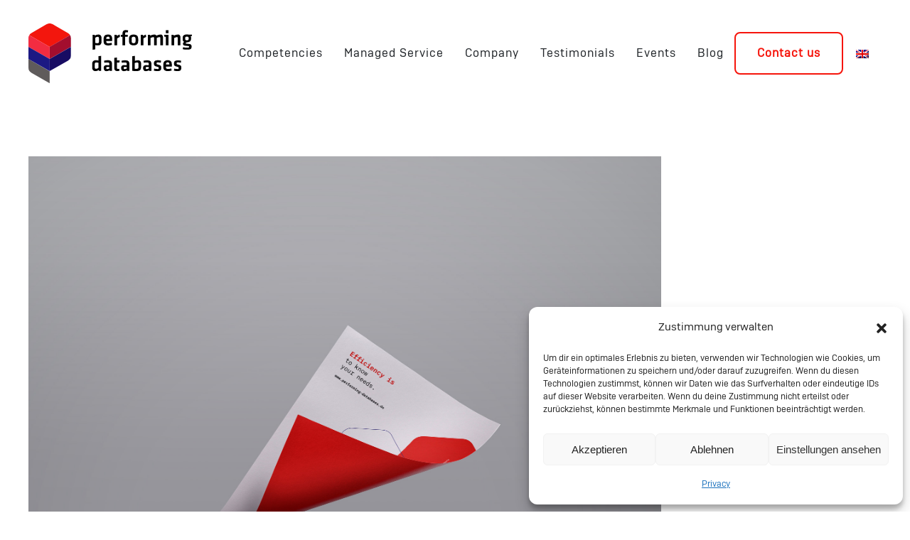

--- FILE ---
content_type: text/html; charset=UTF-8
request_url: https://www.performing-databases.com/en/request-pdb-info-package/
body_size: 12420
content:
<!DOCTYPE html>
<html lang="en-US">
    <head>
        <meta charset="UTF-8">
        <meta name="viewport" content="width=device-width, initial-scale=1">
                <meta name='robots' content='index, follow, max-image-preview:large, max-snippet:-1, max-video-preview:-1' />
<link rel="alternate" hreflang="en" href="https://www.performing-databases.com/en/request-pdb-info-package/" />

	<!-- This site is optimized with the Yoast SEO plugin v26.8 - https://yoast.com/product/yoast-seo-wordpress/ -->
	<title>Request PDB info package - Performing Databases</title>
	<link rel="canonical" href="https://www.performing-databases.com/en/request-pdb-info-package/" />
	<meta property="og:locale" content="en_US" />
	<meta property="og:type" content="article" />
	<meta property="og:title" content="Request PDB info package - Performing Databases" />
	<meta property="og:description" content="[contact-form-7 id=&#8221;1358&#8243; title=&#8221;request PDB info package&#8221;]" />
	<meta property="og:url" content="https://www.performing-databases.com/en/request-pdb-info-package/" />
	<meta property="og:site_name" content="Performing Databases" />
	<meta property="article:publisher" content="https://www.facebook.com/performingdb" />
	<meta property="article:modified_time" content="2018-10-23T21:06:33+00:00" />
	<meta property="og:image" content="https://www.performing-databases.com/wp-content/uploads/2018/10/performing-databases-pdb-infopaket-info-package.jpg" />
	<meta property="og:image:width" content="2000" />
	<meta property="og:image:height" content="1875" />
	<meta property="og:image:type" content="image/jpeg" />
	<meta name="twitter:card" content="summary_large_image" />
	<meta name="twitter:site" content="@performingdb" />
	<script type="application/ld+json" class="yoast-schema-graph">{"@context":"https://schema.org","@graph":[{"@type":"WebPage","@id":"https://www.performing-databases.com/en/request-pdb-info-package/","url":"https://www.performing-databases.com/en/request-pdb-info-package/","name":"Request PDB info package - Performing Databases","isPartOf":{"@id":"https://www.performing-databases.com/#website"},"primaryImageOfPage":{"@id":"https://www.performing-databases.com/en/request-pdb-info-package/#primaryimage"},"image":{"@id":"https://www.performing-databases.com/en/request-pdb-info-package/#primaryimage"},"thumbnailUrl":"https://www.performing-databases.com/wp-content/uploads/2018/10/performing-databases-pdb-infopaket-info-package.jpg","datePublished":"2018-10-23T13:24:24+00:00","dateModified":"2018-10-23T21:06:33+00:00","breadcrumb":{"@id":"https://www.performing-databases.com/en/request-pdb-info-package/#breadcrumb"},"inLanguage":"en-US","potentialAction":[{"@type":"ReadAction","target":["https://www.performing-databases.com/en/request-pdb-info-package/"]}]},{"@type":"ImageObject","inLanguage":"en-US","@id":"https://www.performing-databases.com/en/request-pdb-info-package/#primaryimage","url":"https://www.performing-databases.com/wp-content/uploads/2018/10/performing-databases-pdb-infopaket-info-package.jpg","contentUrl":"https://www.performing-databases.com/wp-content/uploads/2018/10/performing-databases-pdb-infopaket-info-package.jpg","width":2000,"height":1875},{"@type":"BreadcrumbList","@id":"https://www.performing-databases.com/en/request-pdb-info-package/#breadcrumb","itemListElement":[{"@type":"ListItem","position":1,"name":"Startseite","item":"https://www.performing-databases.com/en/"},{"@type":"ListItem","position":2,"name":"Request PDB info package"}]},{"@type":"WebSite","@id":"https://www.performing-databases.com/#website","url":"https://www.performing-databases.com/","name":"Performing Databases","description":"","potentialAction":[{"@type":"SearchAction","target":{"@type":"EntryPoint","urlTemplate":"https://www.performing-databases.com/?s={search_term_string}"},"query-input":{"@type":"PropertyValueSpecification","valueRequired":true,"valueName":"search_term_string"}}],"inLanguage":"en-US"}]}</script>
	<!-- / Yoast SEO plugin. -->


<link rel="alternate" type="application/rss+xml" title="Performing Databases &raquo; Feed" href="https://www.performing-databases.com/en/feed/" />
<link rel="alternate" type="application/rss+xml" title="Performing Databases &raquo; Comments Feed" href="https://www.performing-databases.com/en/comments/feed/" />
<link rel="alternate" type="text/calendar" title="Performing Databases &raquo; iCal Feed" href="https://www.performing-databases.com/en/events/?ical=1" />
<link rel="alternate" title="oEmbed (JSON)" type="application/json+oembed" href="https://www.performing-databases.com/wp-json/oembed/1.0/embed?url=https%3A%2F%2Fwww.performing-databases.com%2Fen%2Frequest-pdb-info-package%2F" />
<link rel="alternate" title="oEmbed (XML)" type="text/xml+oembed" href="https://www.performing-databases.com/wp-json/oembed/1.0/embed?url=https%3A%2F%2Fwww.performing-databases.com%2Fen%2Frequest-pdb-info-package%2F&#038;format=xml" />
<style id='wp-emoji-styles-inline-css'>

	img.wp-smiley, img.emoji {
		display: inline !important;
		border: none !important;
		box-shadow: none !important;
		height: 1em !important;
		width: 1em !important;
		margin: 0 0.07em !important;
		vertical-align: -0.1em !important;
		background: none !important;
		padding: 0 !important;
	}
/*# sourceURL=wp-emoji-styles-inline-css */
</style>
<link rel='stylesheet' id='wp-block-library-css' href='https://www.performing-databases.com/wp-includes/css/dist/block-library/style.min.css?ver=6.9' media='all' />
<style id='wp-block-heading-inline-css'>
h1:where(.wp-block-heading).has-background,h2:where(.wp-block-heading).has-background,h3:where(.wp-block-heading).has-background,h4:where(.wp-block-heading).has-background,h5:where(.wp-block-heading).has-background,h6:where(.wp-block-heading).has-background{padding:1.25em 2.375em}h1.has-text-align-left[style*=writing-mode]:where([style*=vertical-lr]),h1.has-text-align-right[style*=writing-mode]:where([style*=vertical-rl]),h2.has-text-align-left[style*=writing-mode]:where([style*=vertical-lr]),h2.has-text-align-right[style*=writing-mode]:where([style*=vertical-rl]),h3.has-text-align-left[style*=writing-mode]:where([style*=vertical-lr]),h3.has-text-align-right[style*=writing-mode]:where([style*=vertical-rl]),h4.has-text-align-left[style*=writing-mode]:where([style*=vertical-lr]),h4.has-text-align-right[style*=writing-mode]:where([style*=vertical-rl]),h5.has-text-align-left[style*=writing-mode]:where([style*=vertical-lr]),h5.has-text-align-right[style*=writing-mode]:where([style*=vertical-rl]),h6.has-text-align-left[style*=writing-mode]:where([style*=vertical-lr]),h6.has-text-align-right[style*=writing-mode]:where([style*=vertical-rl]){rotate:180deg}
/*# sourceURL=https://www.performing-databases.com/wp-includes/blocks/heading/style.min.css */
</style>
<style id='wp-block-paragraph-inline-css'>
.is-small-text{font-size:.875em}.is-regular-text{font-size:1em}.is-large-text{font-size:2.25em}.is-larger-text{font-size:3em}.has-drop-cap:not(:focus):first-letter{float:left;font-size:8.4em;font-style:normal;font-weight:100;line-height:.68;margin:.05em .1em 0 0;text-transform:uppercase}body.rtl .has-drop-cap:not(:focus):first-letter{float:none;margin-left:.1em}p.has-drop-cap.has-background{overflow:hidden}:root :where(p.has-background){padding:1.25em 2.375em}:where(p.has-text-color:not(.has-link-color)) a{color:inherit}p.has-text-align-left[style*="writing-mode:vertical-lr"],p.has-text-align-right[style*="writing-mode:vertical-rl"]{rotate:180deg}
/*# sourceURL=https://www.performing-databases.com/wp-includes/blocks/paragraph/style.min.css */
</style>
<style id='global-styles-inline-css'>
:root{--wp--preset--aspect-ratio--square: 1;--wp--preset--aspect-ratio--4-3: 4/3;--wp--preset--aspect-ratio--3-4: 3/4;--wp--preset--aspect-ratio--3-2: 3/2;--wp--preset--aspect-ratio--2-3: 2/3;--wp--preset--aspect-ratio--16-9: 16/9;--wp--preset--aspect-ratio--9-16: 9/16;--wp--preset--color--black: #000000;--wp--preset--color--cyan-bluish-gray: #abb8c3;--wp--preset--color--white: #ffffff;--wp--preset--color--pale-pink: #f78da7;--wp--preset--color--vivid-red: #cf2e2e;--wp--preset--color--luminous-vivid-orange: #ff6900;--wp--preset--color--luminous-vivid-amber: #fcb900;--wp--preset--color--light-green-cyan: #7bdcb5;--wp--preset--color--vivid-green-cyan: #00d084;--wp--preset--color--pale-cyan-blue: #8ed1fc;--wp--preset--color--vivid-cyan-blue: #0693e3;--wp--preset--color--vivid-purple: #9b51e0;--wp--preset--gradient--vivid-cyan-blue-to-vivid-purple: linear-gradient(135deg,rgb(6,147,227) 0%,rgb(155,81,224) 100%);--wp--preset--gradient--light-green-cyan-to-vivid-green-cyan: linear-gradient(135deg,rgb(122,220,180) 0%,rgb(0,208,130) 100%);--wp--preset--gradient--luminous-vivid-amber-to-luminous-vivid-orange: linear-gradient(135deg,rgb(252,185,0) 0%,rgb(255,105,0) 100%);--wp--preset--gradient--luminous-vivid-orange-to-vivid-red: linear-gradient(135deg,rgb(255,105,0) 0%,rgb(207,46,46) 100%);--wp--preset--gradient--very-light-gray-to-cyan-bluish-gray: linear-gradient(135deg,rgb(238,238,238) 0%,rgb(169,184,195) 100%);--wp--preset--gradient--cool-to-warm-spectrum: linear-gradient(135deg,rgb(74,234,220) 0%,rgb(151,120,209) 20%,rgb(207,42,186) 40%,rgb(238,44,130) 60%,rgb(251,105,98) 80%,rgb(254,248,76) 100%);--wp--preset--gradient--blush-light-purple: linear-gradient(135deg,rgb(255,206,236) 0%,rgb(152,150,240) 100%);--wp--preset--gradient--blush-bordeaux: linear-gradient(135deg,rgb(254,205,165) 0%,rgb(254,45,45) 50%,rgb(107,0,62) 100%);--wp--preset--gradient--luminous-dusk: linear-gradient(135deg,rgb(255,203,112) 0%,rgb(199,81,192) 50%,rgb(65,88,208) 100%);--wp--preset--gradient--pale-ocean: linear-gradient(135deg,rgb(255,245,203) 0%,rgb(182,227,212) 50%,rgb(51,167,181) 100%);--wp--preset--gradient--electric-grass: linear-gradient(135deg,rgb(202,248,128) 0%,rgb(113,206,126) 100%);--wp--preset--gradient--midnight: linear-gradient(135deg,rgb(2,3,129) 0%,rgb(40,116,252) 100%);--wp--preset--font-size--small: 13px;--wp--preset--font-size--medium: 20px;--wp--preset--font-size--large: 36px;--wp--preset--font-size--x-large: 42px;--wp--preset--spacing--20: 0.44rem;--wp--preset--spacing--30: 0.67rem;--wp--preset--spacing--40: 1rem;--wp--preset--spacing--50: 1.5rem;--wp--preset--spacing--60: 2.25rem;--wp--preset--spacing--70: 3.38rem;--wp--preset--spacing--80: 5.06rem;--wp--preset--shadow--natural: 6px 6px 9px rgba(0, 0, 0, 0.2);--wp--preset--shadow--deep: 12px 12px 50px rgba(0, 0, 0, 0.4);--wp--preset--shadow--sharp: 6px 6px 0px rgba(0, 0, 0, 0.2);--wp--preset--shadow--outlined: 6px 6px 0px -3px rgb(255, 255, 255), 6px 6px rgb(0, 0, 0);--wp--preset--shadow--crisp: 6px 6px 0px rgb(0, 0, 0);}:where(.is-layout-flex){gap: 0.5em;}:where(.is-layout-grid){gap: 0.5em;}body .is-layout-flex{display: flex;}.is-layout-flex{flex-wrap: wrap;align-items: center;}.is-layout-flex > :is(*, div){margin: 0;}body .is-layout-grid{display: grid;}.is-layout-grid > :is(*, div){margin: 0;}:where(.wp-block-columns.is-layout-flex){gap: 2em;}:where(.wp-block-columns.is-layout-grid){gap: 2em;}:where(.wp-block-post-template.is-layout-flex){gap: 1.25em;}:where(.wp-block-post-template.is-layout-grid){gap: 1.25em;}.has-black-color{color: var(--wp--preset--color--black) !important;}.has-cyan-bluish-gray-color{color: var(--wp--preset--color--cyan-bluish-gray) !important;}.has-white-color{color: var(--wp--preset--color--white) !important;}.has-pale-pink-color{color: var(--wp--preset--color--pale-pink) !important;}.has-vivid-red-color{color: var(--wp--preset--color--vivid-red) !important;}.has-luminous-vivid-orange-color{color: var(--wp--preset--color--luminous-vivid-orange) !important;}.has-luminous-vivid-amber-color{color: var(--wp--preset--color--luminous-vivid-amber) !important;}.has-light-green-cyan-color{color: var(--wp--preset--color--light-green-cyan) !important;}.has-vivid-green-cyan-color{color: var(--wp--preset--color--vivid-green-cyan) !important;}.has-pale-cyan-blue-color{color: var(--wp--preset--color--pale-cyan-blue) !important;}.has-vivid-cyan-blue-color{color: var(--wp--preset--color--vivid-cyan-blue) !important;}.has-vivid-purple-color{color: var(--wp--preset--color--vivid-purple) !important;}.has-black-background-color{background-color: var(--wp--preset--color--black) !important;}.has-cyan-bluish-gray-background-color{background-color: var(--wp--preset--color--cyan-bluish-gray) !important;}.has-white-background-color{background-color: var(--wp--preset--color--white) !important;}.has-pale-pink-background-color{background-color: var(--wp--preset--color--pale-pink) !important;}.has-vivid-red-background-color{background-color: var(--wp--preset--color--vivid-red) !important;}.has-luminous-vivid-orange-background-color{background-color: var(--wp--preset--color--luminous-vivid-orange) !important;}.has-luminous-vivid-amber-background-color{background-color: var(--wp--preset--color--luminous-vivid-amber) !important;}.has-light-green-cyan-background-color{background-color: var(--wp--preset--color--light-green-cyan) !important;}.has-vivid-green-cyan-background-color{background-color: var(--wp--preset--color--vivid-green-cyan) !important;}.has-pale-cyan-blue-background-color{background-color: var(--wp--preset--color--pale-cyan-blue) !important;}.has-vivid-cyan-blue-background-color{background-color: var(--wp--preset--color--vivid-cyan-blue) !important;}.has-vivid-purple-background-color{background-color: var(--wp--preset--color--vivid-purple) !important;}.has-black-border-color{border-color: var(--wp--preset--color--black) !important;}.has-cyan-bluish-gray-border-color{border-color: var(--wp--preset--color--cyan-bluish-gray) !important;}.has-white-border-color{border-color: var(--wp--preset--color--white) !important;}.has-pale-pink-border-color{border-color: var(--wp--preset--color--pale-pink) !important;}.has-vivid-red-border-color{border-color: var(--wp--preset--color--vivid-red) !important;}.has-luminous-vivid-orange-border-color{border-color: var(--wp--preset--color--luminous-vivid-orange) !important;}.has-luminous-vivid-amber-border-color{border-color: var(--wp--preset--color--luminous-vivid-amber) !important;}.has-light-green-cyan-border-color{border-color: var(--wp--preset--color--light-green-cyan) !important;}.has-vivid-green-cyan-border-color{border-color: var(--wp--preset--color--vivid-green-cyan) !important;}.has-pale-cyan-blue-border-color{border-color: var(--wp--preset--color--pale-cyan-blue) !important;}.has-vivid-cyan-blue-border-color{border-color: var(--wp--preset--color--vivid-cyan-blue) !important;}.has-vivid-purple-border-color{border-color: var(--wp--preset--color--vivid-purple) !important;}.has-vivid-cyan-blue-to-vivid-purple-gradient-background{background: var(--wp--preset--gradient--vivid-cyan-blue-to-vivid-purple) !important;}.has-light-green-cyan-to-vivid-green-cyan-gradient-background{background: var(--wp--preset--gradient--light-green-cyan-to-vivid-green-cyan) !important;}.has-luminous-vivid-amber-to-luminous-vivid-orange-gradient-background{background: var(--wp--preset--gradient--luminous-vivid-amber-to-luminous-vivid-orange) !important;}.has-luminous-vivid-orange-to-vivid-red-gradient-background{background: var(--wp--preset--gradient--luminous-vivid-orange-to-vivid-red) !important;}.has-very-light-gray-to-cyan-bluish-gray-gradient-background{background: var(--wp--preset--gradient--very-light-gray-to-cyan-bluish-gray) !important;}.has-cool-to-warm-spectrum-gradient-background{background: var(--wp--preset--gradient--cool-to-warm-spectrum) !important;}.has-blush-light-purple-gradient-background{background: var(--wp--preset--gradient--blush-light-purple) !important;}.has-blush-bordeaux-gradient-background{background: var(--wp--preset--gradient--blush-bordeaux) !important;}.has-luminous-dusk-gradient-background{background: var(--wp--preset--gradient--luminous-dusk) !important;}.has-pale-ocean-gradient-background{background: var(--wp--preset--gradient--pale-ocean) !important;}.has-electric-grass-gradient-background{background: var(--wp--preset--gradient--electric-grass) !important;}.has-midnight-gradient-background{background: var(--wp--preset--gradient--midnight) !important;}.has-small-font-size{font-size: var(--wp--preset--font-size--small) !important;}.has-medium-font-size{font-size: var(--wp--preset--font-size--medium) !important;}.has-large-font-size{font-size: var(--wp--preset--font-size--large) !important;}.has-x-large-font-size{font-size: var(--wp--preset--font-size--x-large) !important;}
/*# sourceURL=global-styles-inline-css */
</style>

<style id='classic-theme-styles-inline-css'>
/*! This file is auto-generated */
.wp-block-button__link{color:#fff;background-color:#32373c;border-radius:9999px;box-shadow:none;text-decoration:none;padding:calc(.667em + 2px) calc(1.333em + 2px);font-size:1.125em}.wp-block-file__button{background:#32373c;color:#fff;text-decoration:none}
/*# sourceURL=/wp-includes/css/classic-themes.min.css */
</style>
<link rel='stylesheet' id='wpml-legacy-horizontal-list-0-css' href='//www.performing-databases.com/wp-content/plugins/sitepress-multilingual-cms/templates/language-switchers/legacy-list-horizontal/style.css?ver=1' media='all' />
<link rel='stylesheet' id='cmplz-general-css' href='https://www.performing-databases.com/wp-content/plugins/complianz-gdpr/assets/css/cookieblocker.min.css?ver=1766167138' media='all' />
<link href="https://www.performing-databases.com/wp-content/themes/yootheme-child-pdb2023/css/theme.1.css?ver=1768559342" rel="stylesheet">
<link href="https://www.performing-databases.com/wp-content/themes/yootheme/css/theme.update.css?ver=5.0.9" rel="stylesheet">
<link href="https://www.performing-databases.com/wp-content/themes/yootheme-child-pdb2023/css/custom.css?ver=5.0.9" rel="stylesheet">
<link rel="https://api.w.org/" href="https://www.performing-databases.com/wp-json/" /><link rel="alternate" title="JSON" type="application/json" href="https://www.performing-databases.com/wp-json/wp/v2/pages/1345" /><link rel="EditURI" type="application/rsd+xml" title="RSD" href="https://www.performing-databases.com/xmlrpc.php?rsd" />
<meta name="generator" content="WordPress 6.9" />
<link rel='shortlink' href='https://www.performing-databases.com/en/?p=1345' />
<meta name="generator" content="WPML ver:4.3.6 stt:1,3;" />
<meta name="tec-api-version" content="v1"><meta name="tec-api-origin" content="https://www.performing-databases.com/en/"><link rel="alternate" href="https://www.performing-databases.com/wp-json/tribe/events/v1/" />			<style>.cmplz-hidden {
					display: none !important;
				}</style><link rel="icon" href="/wp-content/uploads/2024/04/favicon-pdb.png" sizes="any">
<link rel="icon" href="/wp-content/uploads/2024/04/favicon.svg" type="image/svg+xml"><script src="https://www.performing-databases.com/wp-content/themes/yootheme/vendor/assets/uikit/dist/js/uikit.min.js?ver=5.0.9"></script>
<script src="https://www.performing-databases.com/wp-content/themes/yootheme/vendor/assets/uikit/dist/js/uikit-icons-horizon.min.js?ver=5.0.9"></script>
<script src="https://www.performing-databases.com/wp-content/themes/yootheme/assets/site/js/theme.js?ver=5.0.9"></script>
<script>window.yootheme ||= {}; yootheme.theme = {"i18n":{"close":{"label":"Close","0":"yootheme"},"totop":{"label":"Back to top","0":"yootheme"},"marker":{"label":"Open","0":"yootheme"},"navbarToggleIcon":{"label":"Open menu","0":"yootheme"},"paginationPrevious":{"label":"Previous page","0":"yootheme"},"paginationNext":{"label":"Next page","0":"yootheme"},"searchIcon":{"toggle":"Open Search","submit":"Submit Search"},"slider":{"next":"Next slide","previous":"Previous slide","slideX":"Slide %s","slideLabel":"%s of %s"},"slideshow":{"next":"Next slide","previous":"Previous slide","slideX":"Slide %s","slideLabel":"%s of %s"},"lightboxPanel":{"next":"Next slide","previous":"Previous slide","slideLabel":"%s of %s","close":"Close"}}};</script>
<link rel="icon" href="/wp-content/uploads/2024/04/favicon-pdb.png" sizes="any">
<link rel="icon" href="/wp-content/uploads/2024/04/favicon.svg" type="image/svg+xml">
		<style id="wp-custom-css">
			.typewriter {
	overflow: hidden;
	border-right: .15em solid white;
	white-space: nowrap;
	margin: 0 auto;
	letter-spacing: .15em;
	animation:
		typing 3.5s steps (40, end),
		blink-caret .75s step-end infinite;
}

@keyframes typing {
	from { width: 0 }
	to { width: 100% }
}

@keyframes blink-caret {
	from, to { border-color: transparent }
	50% { border-color: white; }
}		</style>
		    </head>
    <body data-cmplz=1 class="wp-singular page-template page-template-page-templates page-template-page-complex-header page-template-page-templatespage-complex-header-php page page-id-1345 wp-theme-yootheme wp-child-theme-yootheme-child-pdb2023 tribe-no-js">

        
        <div class="uk-hidden-visually uk-notification uk-notification-top-left uk-width-auto">
            <div class="uk-notification-message">
                <a href="#tm-main" class="uk-link-reset">Skip to main content</a>
            </div>
        </div>

        
        
        <div class="tm-page">

                        


<header class="tm-header-mobile uk-hidden@m">


    
        <div class="uk-navbar-container">

            <div class="uk-container uk-container-expand">
                <nav class="uk-navbar" uk-navbar="{&quot;align&quot;:&quot;left&quot;,&quot;container&quot;:&quot;.tm-header-mobile&quot;,&quot;boundary&quot;:&quot;.tm-header-mobile .uk-navbar-container&quot;}">

                                        <div class="uk-navbar-left ">

                                                    <a href="https://www.performing-databases.com/en/" aria-label="Back to home" class="uk-logo uk-navbar-item">
    <img src="/wp-content/uploads/2023/02/PDB_Logo.svg" width="230" height="85" alt="Performing Databases GmbH"></a>                        
                        
                        
                    </div>
                    
                    
                                        <div class="uk-navbar-right">

                                                                            
                                                    <a uk-toggle href="#tm-dialog-mobile" class="uk-navbar-toggle">

        
        <div uk-navbar-toggle-icon></div>

        
    </a>                        
                    </div>
                    
                </nav>
            </div>

        </div>

    



        <div id="tm-dialog-mobile" uk-offcanvas="container: true; overlay: true" mode="slide" flip>
        <div class="uk-offcanvas-bar uk-flex uk-flex-column">

                        <button class="uk-offcanvas-close uk-close-large" type="button" uk-close uk-toggle="cls: uk-close-large; mode: media; media: @s"></button>
            
                        <div class="uk-margin-auto-bottom">
                
<div class="uk-panel widget widget_nav_menu" id="nav_menu-3">

    
    
<ul class="uk-nav uk-nav-default">
    
	<li class="menu-item menu-item-type-post_type menu-item-object-page"><a href="https://www.performing-databases.com/en/competencies/">Competencies</a></li>
	<li class="menu-item menu-item-type-post_type menu-item-object-page"><a href="https://www.performing-databases.com/en/managed-service/">Managed Service</a></li>
	<li class="menu-item menu-item-type-post_type menu-item-object-page"><a href="https://www.performing-databases.com/en/company/">Company</a></li>
	<li class="menu-item menu-item-type-post_type menu-item-object-page"><a href="https://www.performing-databases.com/en/testimonials/">Testimonials</a></li>
	<li class="menu-item menu-item-type-custom menu-item-object-custom"><a href="/en/events">Events</a></li>
	<li class="menu-item menu-item-type-post_type menu-item-object-page"><a href="https://www.performing-databases.com/en/blog/">Blog</a></li></ul>

</div>
            </div>
            
            
        </div>
    </div>
    
    
    

</header>




<header class="tm-header uk-visible@m">



    
        <div class="uk-navbar-container">

            <div class="uk-container">
                <nav class="uk-navbar" uk-navbar="{&quot;align&quot;:&quot;left&quot;,&quot;container&quot;:&quot;.tm-header&quot;,&quot;boundary&quot;:&quot;.tm-header .uk-navbar-container&quot;}">

                                        <div class="uk-navbar-left ">

                                                    <a href="https://www.performing-databases.com/en/" aria-label="Back to home" class="uk-logo uk-navbar-item">
    <img src="/wp-content/uploads/2023/02/PDB_Logo.svg" width="230" height="85" alt="Performing Databases GmbH"></a>                        
                        
                        
                    </div>
                    
                    
                                        <div class="uk-navbar-right">

                                                    
<ul class="uk-navbar-nav">
    
	<li class="menu-item menu-item-type-post_type menu-item-object-page"><a href="https://www.performing-databases.com/en/competencies/">Competencies</a></li>
	<li class="menu-item menu-item-type-post_type menu-item-object-page"><a href="https://www.performing-databases.com/en/managed-service/">Managed Service</a></li>
	<li class="menu-item menu-item-type-post_type menu-item-object-page"><a href="https://www.performing-databases.com/en/company/">Company</a></li>
	<li class="menu-item menu-item-type-post_type menu-item-object-page"><a href="https://www.performing-databases.com/en/testimonials/">Testimonials</a></li>
	<li class="menu-item menu-item-type-custom menu-item-object-custom"><a href="/en/events">Events</a></li>
	<li class="menu-item menu-item-type-post_type menu-item-object-page"><a href="https://www.performing-databases.com/en/blog/">Blog</a></li></ul>

<div class="uk-navbar-item widget widget_builderwidget" id="builderwidget-5">

    
    
<div class="uk-grid-margin uk-grid tm-grid-expand uk-child-width-1-1">
    
        
<div class="uk-width-1-1@m">
    
        
            
            
            
                
                    
<div class="uk-margin">
    
    
        
        
<a class="el-content uk-button uk-button-secondary" href="/kontakt">
    
        Contact us    
    
</a>


        
    
    
</div>

                
            
        
    
</div>
    
</div>
</div>

<div class="uk-navbar-item widget widget_icl_lang_sel_widget" id="icl_lang_sel_widget-3">

    
    
<div class="wpml-ls-sidebars-navbar wpml-ls wpml-ls-legacy-list-horizontal">
	<ul><li class="wpml-ls-slot-navbar wpml-ls-item wpml-ls-item-en wpml-ls-current-language wpml-ls-first-item wpml-ls-last-item wpml-ls-item-legacy-list-horizontal">
				<a href="https://www.performing-databases.com/en/request-pdb-info-package/" class="wpml-ls-link"><img class="wpml-ls-flag" src="https://www.performing-databases.com/wp-content/plugins/sitepress-multilingual-cms/res/flags/en.png" alt="English"></a>
			</li></ul>
</div>

</div>
                        
                                                                            
                    </div>
                    
                </nav>
            </div>

        </div>

    







</header>

            
            
            <main id="tm-main" class="tm-main uk-section uk-section-default" uk-height-viewport="expand: true">

                                <div class="uk-container">

                    
                    <div class="uk-grid" uk-grid>
                        <div class="uk-width-expand@m">

                    
                            
                
<article id="post-1345" class="uk-article post-1345 page type-page status-publish has-post-thumbnail hentry" typeof="Article" vocab="https://schema.org/">

    <meta property="name" content="Request PDB info package">
    <meta property="author" typeof="Person" content="Performing Databases">
    <meta property="dateModified" content="2018-10-23T23:06:33+02:00">
    <meta class="uk-margin-remove-adjacent" property="datePublished" content="2018-10-23T15:24:24+02:00">

        <div class="uk-margin-large-bottom" property="image" typeof="ImageObject">
        <meta property="url" content="https://www.performing-databases.com/wp-content/uploads/2018/10/performing-databases-pdb-infopaket-info-package.jpg">
        <img width="2000" height="1875" src="https://www.performing-databases.com/wp-content/uploads/2018/10/performing-databases-pdb-infopaket-info-package.jpg" class="attachment-post-thumbnail size-post-thumbnail wp-post-image" alt="" decoding="async" fetchpriority="high" />    </div>
    
    <h1 class="uk-article-title">Request PDB info package</h1>
    <div class="uk-margin-medium" property="text">

        
        <p>[contact-form-7 id=&#8221;1358&#8243; title=&#8221;request PDB info package&#8221;]</p>

        
    </div>

</article>
        
                                                </div>

                        
<aside id="tm-sidebar" class="tm-sidebar uk-width-1-4@m">
    </aside>

                    </div>
                     
                </div>
                
            </main>

            <div id="builderwidget-8" class="builder"><!-- Builder #builderwidget-8 --><style class="uk-margin-remove-adjacent">#builderwidget-8\#0{background-color: #DEE2E6; border-radius: 0.9rem;}#builderwidget-8\#1{background-color: #DEE2E6; border-radius: 0.9rem;}</style>
<div class="uk-section-default uk-section">
    
        
        
        
            
                                <div class="uk-container">                
                    
<div class="uk-grid-margin uk-grid tm-grid-expand uk-child-width-1-1">
    
        
<div class="uk-width-1-1">
    
        
            
            
            
                
                    <hr>
                
            
        
    
</div>
    
</div>
<div class="uk-grid-margin uk-grid tm-grid-expand uk-child-width-1-1">
    
        
<div class="uk-width-1-1">
    
        
            
            
            
                
                    
<h3 class="uk-h2 uk-font-secondary uk-text-center">
    
        
                    We will keep you up to date        
        
    
</h3>
                
            
        
    
</div>
    
</div>
<div class="uk-grid-margin uk-grid tm-grid-expand" uk-grid>
    
        
<div class="uk-width-1-3@m">
    
        
            
            
            
                
                    <div><a data-service="twitter" data-category="marketing" data-placeholder-image="https://www.performing-databases.com/wp-content/plugins/complianz-gdpr/assets/images/placeholders/twitter-minimal.jpg" class="cmplz-placeholder-element twitter-timeline" data-height="600" href="https://twitter.com/performingDB?ref_src=twsrc%5Etfw">Tweets by performingDB</a> <script type="text/plain" data-service="twitter" data-category="marketing" async data-cmplz-src="https://platform.twitter.com/widgets.js" charset="utf-8"></script></div>
                
            
        
    
</div>
<div class="uk-width-2-3@m">
    
        
            
            
            
                
                    
<div class="uk-card uk-card-default uk-card-body uk-margin-remove-first-child uk-margin" id="builderwidget-8#0">
    
        
            
                
            
            
                                                
                
                    

        
                <h3 class="el-title uk-h3 uk-font-secondary uk-text-primary uk-margin-top uk-margin-remove-bottom">                        Meet & Greet                    </h3>        
        
    
        
        
                <div class="el-content uk-panel uk-text-large uk-margin-small-top"><p>our experts worldwide.</p></div>        
        
                <div class="uk-margin-top"><a href="/en/events" class="el-link uk-button uk-button-secondary">all events</a></div>        

                
                
            
        
    
</div>
<div class="uk-card uk-card-default uk-card-body uk-margin-remove-first-child uk-margin" id="builderwidget-8#1">
    
        
            
                
            
            
                                                
                
                    

        
                <h3 class="el-title uk-h3 uk-font-secondary uk-text-primary uk-margin-top uk-margin-remove-bottom">                        Performing Databases Blog                    </h3>        
                <div class="el-meta uk-text-lead uk-text-primary uk-margin-top">Download: UTOUG Training Days 2025 Presentations</div>        
    
        
        
                <div class="el-content uk-panel uk-margin-top">One of the highlights in early spring is UTOUG Training Days &#8211; the on-site event of the Utah Oracle User Group in Salt Lake City, UT, USA. As in the [&hellip;]</div>        
        
                <div class="uk-margin-top"><a href="/en/blog" class="el-link uk-button uk-button-secondary">visit our blog</a></div>        

                
                
            
        
    
</div>
                
            
        
    
</div>
    
</div>
                                </div>                
            
        
    
</div>
<div class="uk-section-muted uk-section">
    
        
        
        
            
                                <div class="uk-container uk-container-large">                
                    
<div class="uk-grid-margin uk-grid tm-grid-expand" uk-grid>
    
        
<div class="uk-width-1-2@s uk-width-1-4@m">
    
        
            
            
            
                
                    <div class="uk-panel uk-text-emphasis uk-margin"><p><a href="https://www.performing-databases.com/en/competencies/" style="color: #495057;">Competencies</a><br /><a href="https://www.performing-databases.com/en/company/" style="color: #495057;">Company</a><br /><a href="https://www.performing-databases.com/en/testimonials/" style="color: #495057;">Testimonials</a><br /><a href="https://www.performing-databases.com/en/blog/" style="color: #495057;">Blog</a></p></div>
                
            
        
    
</div>
<div class="uk-width-1-2@s uk-width-1-4@m">
    
        
            
            
            
                
                    <div class="uk-panel uk-text-emphasis uk-margin"><p><a href="/en/events" style="color: #495057;">Events</a><br /><a href="https://www.performing-databases.com/en/career/" style="color: #495057;">Career</a></p></div>
                
            
        
    
</div>
<div class="uk-width-1-1@s uk-width-1-2@m">
    
        
            
            
            
                
                    <div class="uk-panel uk-text-emphasis uk-margin"><p><a href="https://www.performing-databases.com/en/contact/" style="color: #495057;">Contact</a><br /><a href="https://www.performing-databases.com/en/imprint/" style="color: #495057;">Imprint</a><br /><a href="https://www.performing-databases.com/en/privacy/" style="color: #495057;">Privacy</a><br /><a href="https://www.performing-databases.com/wp-content/uploads/2019/04/AAB_Performing-Databases.pdf" style="color: #495057;">Terms & Conditions</a></p></div>
                
            
        
    
</div>
    
</div>
<div class="uk-grid-margin uk-grid tm-grid-expand" uk-grid>
    
        
<div class="uk-width-3-5@m">
    
        
            
            
            
                
                    <div class="uk-panel uk-text-muted uk-margin">© 2023 Performing Databases GmbH<br>
Wiesauer Straße 27 | 95666 Mitterteich | info@performing-db.com</div>
                
            
        
    
</div>
<div class="uk-width-2-5@m">
    
        
            
            
            
                
                    
<div class="uk-margin uk-text-right" uk-scrollspy="target: [uk-scrollspy-class];">    <ul class="uk-child-width-auto uk-flex-inline uk-flex-middle" uk-grid>
            <li class="el-item">
<a class="el-link uk-link-muted" href="https://www.facebook.com/performingdb" target="_blank"><span uk-icon="icon: facebook; width: 35; height: 35;"></span></a></li>
            <li class="el-item">
<a class="el-link uk-link-muted" href="https://www.xing.com/companies/performingdatabasesgmbh" target="_blank"><span uk-icon="icon: xing; width: 35; height: 35;"></span></a></li>
            <li class="el-item">
<a class="el-link uk-link-muted" href="https://www.linkedin.com/company/performing-databases-gmbh" target="_blank"><span uk-icon="icon: linkedin; width: 35; height: 35;"></span></a></li>
            <li class="el-item">
<a class="el-link uk-link-muted" href="https://twitter.com/performingdb" target="_blank"><span uk-icon="icon: twitter; width: 35; height: 35;"></span></a></li>
    
    </ul></div>
                
            
        
    
</div>
    
</div>
                                </div>                
            
        
    
</div></div>
            
        </div>

        
        <script type="speculationrules">
{"prefetch":[{"source":"document","where":{"and":[{"href_matches":"/en/*"},{"not":{"href_matches":["/wp-*.php","/wp-admin/*","/wp-content/uploads/*","/wp-content/*","/wp-content/plugins/*","/wp-content/themes/yootheme-child-pdb2023/*","/wp-content/themes/yootheme/*","/en/*\\?(.+)"]}},{"not":{"selector_matches":"a[rel~=\"nofollow\"]"}},{"not":{"selector_matches":".no-prefetch, .no-prefetch a"}}]},"eagerness":"conservative"}]}
</script>
		<script>
		( function ( body ) {
			'use strict';
			body.className = body.className.replace( /\btribe-no-js\b/, 'tribe-js' );
		} )( document.body );
		</script>
		
<!-- Consent Management powered by Complianz | GDPR/CCPA Cookie Consent https://wordpress.org/plugins/complianz-gdpr -->
<div id="cmplz-cookiebanner-container"><div class="cmplz-cookiebanner cmplz-hidden banner-1 banner-a optin cmplz-bottom-right cmplz-categories-type-view-preferences" aria-modal="true" data-nosnippet="true" role="dialog" aria-live="polite" aria-labelledby="cmplz-header-1-optin" aria-describedby="cmplz-message-1-optin">
	<div class="cmplz-header">
		<div class="cmplz-logo"></div>
		<div class="cmplz-title" id="cmplz-header-1-optin">Zustimmung verwalten</div>
		<div class="cmplz-close" tabindex="0" role="button" aria-label="Close dialog">
			<svg aria-hidden="true" focusable="false" data-prefix="fas" data-icon="times" class="svg-inline--fa fa-times fa-w-11" role="img" xmlns="http://www.w3.org/2000/svg" viewBox="0 0 352 512"><path fill="currentColor" d="M242.72 256l100.07-100.07c12.28-12.28 12.28-32.19 0-44.48l-22.24-22.24c-12.28-12.28-32.19-12.28-44.48 0L176 189.28 75.93 89.21c-12.28-12.28-32.19-12.28-44.48 0L9.21 111.45c-12.28 12.28-12.28 32.19 0 44.48L109.28 256 9.21 356.07c-12.28 12.28-12.28 32.19 0 44.48l22.24 22.24c12.28 12.28 32.2 12.28 44.48 0L176 322.72l100.07 100.07c12.28 12.28 32.2 12.28 44.48 0l22.24-22.24c12.28-12.28 12.28-32.19 0-44.48L242.72 256z"></path></svg>
		</div>
	</div>

	<div class="cmplz-divider cmplz-divider-header"></div>
	<div class="cmplz-body">
		<div class="cmplz-message" id="cmplz-message-1-optin">Um dir ein optimales Erlebnis zu bieten, verwenden wir Technologien wie Cookies, um Geräteinformationen zu speichern und/oder darauf zuzugreifen. Wenn du diesen Technologien zustimmst, können wir Daten wie das Surfverhalten oder eindeutige IDs auf dieser Website verarbeiten. Wenn du deine Zustimmung nicht erteilst oder zurückziehst, können bestimmte Merkmale und Funktionen beeinträchtigt werden.</div>
		<!-- categories start -->
		<div class="cmplz-categories">
			<details class="cmplz-category cmplz-functional" >
				<summary>
						<span class="cmplz-category-header">
							<span class="cmplz-category-title">Funktional</span>
							<span class='cmplz-always-active'>
								<span class="cmplz-banner-checkbox">
									<input type="checkbox"
										   id="cmplz-functional-optin"
										   data-category="cmplz_functional"
										   class="cmplz-consent-checkbox cmplz-functional"
										   size="40"
										   value="1"/>
									<label class="cmplz-label" for="cmplz-functional-optin"><span class="screen-reader-text">Funktional</span></label>
								</span>
								Always active							</span>
							<span class="cmplz-icon cmplz-open">
								<svg xmlns="http://www.w3.org/2000/svg" viewBox="0 0 448 512"  height="18" ><path d="M224 416c-8.188 0-16.38-3.125-22.62-9.375l-192-192c-12.5-12.5-12.5-32.75 0-45.25s32.75-12.5 45.25 0L224 338.8l169.4-169.4c12.5-12.5 32.75-12.5 45.25 0s12.5 32.75 0 45.25l-192 192C240.4 412.9 232.2 416 224 416z"/></svg>
							</span>
						</span>
				</summary>
				<div class="cmplz-description">
					<span class="cmplz-description-functional">Die technische Speicherung oder der Zugang ist unbedingt erforderlich für den rechtmäßigen Zweck, die Nutzung eines bestimmten Dienstes zu ermöglichen, der vom Teilnehmer oder Nutzer ausdrücklich gewünscht wird, oder für den alleinigen Zweck, die Übertragung einer Nachricht über ein elektronisches Kommunikationsnetz durchzuführen.</span>
				</div>
			</details>

			<details class="cmplz-category cmplz-preferences" >
				<summary>
						<span class="cmplz-category-header">
							<span class="cmplz-category-title">Vorlieben</span>
							<span class="cmplz-banner-checkbox">
								<input type="checkbox"
									   id="cmplz-preferences-optin"
									   data-category="cmplz_preferences"
									   class="cmplz-consent-checkbox cmplz-preferences"
									   size="40"
									   value="1"/>
								<label class="cmplz-label" for="cmplz-preferences-optin"><span class="screen-reader-text">Vorlieben</span></label>
							</span>
							<span class="cmplz-icon cmplz-open">
								<svg xmlns="http://www.w3.org/2000/svg" viewBox="0 0 448 512"  height="18" ><path d="M224 416c-8.188 0-16.38-3.125-22.62-9.375l-192-192c-12.5-12.5-12.5-32.75 0-45.25s32.75-12.5 45.25 0L224 338.8l169.4-169.4c12.5-12.5 32.75-12.5 45.25 0s12.5 32.75 0 45.25l-192 192C240.4 412.9 232.2 416 224 416z"/></svg>
							</span>
						</span>
				</summary>
				<div class="cmplz-description">
					<span class="cmplz-description-preferences">Die technische Speicherung oder der Zugriff ist für den rechtmäßigen Zweck der Speicherung von Präferenzen erforderlich, die nicht vom Abonnenten oder Benutzer angefordert wurden.</span>
				</div>
			</details>

			<details class="cmplz-category cmplz-statistics" >
				<summary>
						<span class="cmplz-category-header">
							<span class="cmplz-category-title">Statistiken</span>
							<span class="cmplz-banner-checkbox">
								<input type="checkbox"
									   id="cmplz-statistics-optin"
									   data-category="cmplz_statistics"
									   class="cmplz-consent-checkbox cmplz-statistics"
									   size="40"
									   value="1"/>
								<label class="cmplz-label" for="cmplz-statistics-optin"><span class="screen-reader-text">Statistiken</span></label>
							</span>
							<span class="cmplz-icon cmplz-open">
								<svg xmlns="http://www.w3.org/2000/svg" viewBox="0 0 448 512"  height="18" ><path d="M224 416c-8.188 0-16.38-3.125-22.62-9.375l-192-192c-12.5-12.5-12.5-32.75 0-45.25s32.75-12.5 45.25 0L224 338.8l169.4-169.4c12.5-12.5 32.75-12.5 45.25 0s12.5 32.75 0 45.25l-192 192C240.4 412.9 232.2 416 224 416z"/></svg>
							</span>
						</span>
				</summary>
				<div class="cmplz-description">
					<span class="cmplz-description-statistics">Die technische Speicherung oder der Zugriff, der ausschließlich zu statistischen Zwecken erfolgt.</span>
					<span class="cmplz-description-statistics-anonymous">Die technische Speicherung oder der Zugriff, der ausschließlich zu anonymen statistischen Zwecken verwendet wird. Ohne eine Vorladung, die freiwillige Zustimmung deines Internetdienstanbieters oder zusätzliche Aufzeichnungen von Dritten können die zu diesem Zweck gespeicherten oder abgerufenen Informationen allein in der Regel nicht dazu verwendet werden, dich zu identifizieren.</span>
				</div>
			</details>
			<details class="cmplz-category cmplz-marketing" >
				<summary>
						<span class="cmplz-category-header">
							<span class="cmplz-category-title">Marketing</span>
							<span class="cmplz-banner-checkbox">
								<input type="checkbox"
									   id="cmplz-marketing-optin"
									   data-category="cmplz_marketing"
									   class="cmplz-consent-checkbox cmplz-marketing"
									   size="40"
									   value="1"/>
								<label class="cmplz-label" for="cmplz-marketing-optin"><span class="screen-reader-text">Marketing</span></label>
							</span>
							<span class="cmplz-icon cmplz-open">
								<svg xmlns="http://www.w3.org/2000/svg" viewBox="0 0 448 512"  height="18" ><path d="M224 416c-8.188 0-16.38-3.125-22.62-9.375l-192-192c-12.5-12.5-12.5-32.75 0-45.25s32.75-12.5 45.25 0L224 338.8l169.4-169.4c12.5-12.5 32.75-12.5 45.25 0s12.5 32.75 0 45.25l-192 192C240.4 412.9 232.2 416 224 416z"/></svg>
							</span>
						</span>
				</summary>
				<div class="cmplz-description">
					<span class="cmplz-description-marketing">Die technische Speicherung oder der Zugriff ist erforderlich, um Nutzerprofile zu erstellen, um Werbung zu versenden oder um den Nutzer auf einer Website oder über mehrere Websites hinweg zu ähnlichen Marketingzwecken zu verfolgen.</span>
				</div>
			</details>
		</div><!-- categories end -->
			</div>

	<div class="cmplz-links cmplz-information">
		<ul>
			<li><a class="cmplz-link cmplz-manage-options cookie-statement" href="#" data-relative_url="#cmplz-manage-consent-container">Manage options</a></li>
			<li><a class="cmplz-link cmplz-manage-third-parties cookie-statement" href="#" data-relative_url="#cmplz-cookies-overview">Manage services</a></li>
			<li><a class="cmplz-link cmplz-manage-vendors tcf cookie-statement" href="#" data-relative_url="#cmplz-tcf-wrapper">Manage {vendor_count} vendors</a></li>
			<li><a class="cmplz-link cmplz-external cmplz-read-more-purposes tcf" target="_blank" rel="noopener noreferrer nofollow" href="https://cookiedatabase.org/tcf/purposes/" aria-label="Read more about TCF purposes on Cookie Database">Read more about these purposes</a></li>
		</ul>
			</div>

	<div class="cmplz-divider cmplz-footer"></div>

	<div class="cmplz-buttons">
		<button class="cmplz-btn cmplz-accept">Akzeptieren</button>
		<button class="cmplz-btn cmplz-deny">Ablehnen</button>
		<button class="cmplz-btn cmplz-view-preferences">Einstellungen ansehen</button>
		<button class="cmplz-btn cmplz-save-preferences">Einstellungen speichern</button>
		<a class="cmplz-btn cmplz-manage-options tcf cookie-statement" href="#" data-relative_url="#cmplz-manage-consent-container">Einstellungen ansehen</a>
			</div>

	
	<div class="cmplz-documents cmplz-links">
		<ul>
			<li><a class="cmplz-link cookie-statement" href="#" data-relative_url="">{title}</a></li>
			<li><a class="cmplz-link privacy-statement" href="#" data-relative_url="">{title}</a></li>
			<li><a class="cmplz-link impressum" href="#" data-relative_url="">{title}</a></li>
		</ul>
			</div>
</div>
</div>
					<div id="cmplz-manage-consent" data-nosnippet="true"><button class="cmplz-btn cmplz-hidden cmplz-manage-consent manage-consent-1">Zustimmung verwalten</button>

</div><script> /* <![CDATA[ */var tribe_l10n_datatables = {"aria":{"sort_ascending":": activate to sort column ascending","sort_descending":": activate to sort column descending"},"length_menu":"Show _MENU_ entries","empty_table":"No data available in table","info":"Showing _START_ to _END_ of _TOTAL_ entries","info_empty":"Showing 0 to 0 of 0 entries","info_filtered":"(filtered from _MAX_ total entries)","zero_records":"No matching records found","search":"Search:","all_selected_text":"All items on this page were selected. ","select_all_link":"Select all pages","clear_selection":"Clear Selection.","pagination":{"all":"All","next":"Next","previous":"Previous"},"select":{"rows":{"0":"","_":": Selected %d rows","1":": Selected 1 row"}},"datepicker":{"dayNames":["Sunday","Monday","Tuesday","Wednesday","Thursday","Friday","Saturday"],"dayNamesShort":["Sun","Mon","Tue","Wed","Thu","Fri","Sat"],"dayNamesMin":["S","M","T","W","T","F","S"],"monthNames":["January","February","March","April","May","June","July","August","September","October","November","December"],"monthNamesShort":["January","February","March","April","May","June","July","August","September","October","November","December"],"monthNamesMin":["Jan","Feb","Mar","Apr","May","Jun","Jul","Aug","Sep","Oct","Nov","Dec"],"nextText":"Next","prevText":"Prev","currentText":"Today","closeText":"Done","today":"Today","clear":"Clear"}};/* ]]> */ </script><script src="https://www.performing-databases.com/wp-content/plugins/the-events-calendar/common/build/js/user-agent.js?ver=da75d0bdea6dde3898df" id="tec-user-agent-js"></script>
<script id="cmplz-cookiebanner-js-extra">
var complianz = {"prefix":"cmplz_","user_banner_id":"1","set_cookies":[],"block_ajax_content":"","banner_version":"15","version":"7.4.4.2","store_consent":"","do_not_track_enabled":"","consenttype":"optin","region":"eu","geoip":"","dismiss_timeout":"","disable_cookiebanner":"","soft_cookiewall":"","dismiss_on_scroll":"","cookie_expiry":"365","url":"https://www.performing-databases.com/wp-json/complianz/v1/","locale":"lang=en&locale=en_US","set_cookies_on_root":"","cookie_domain":"","current_policy_id":"34","cookie_path":"/","categories":{"statistics":"statistics","marketing":"marketing"},"tcf_active":"","placeholdertext":"Click to accept {category} cookies and enable this content","css_file":"https://www.performing-databases.com/wp-content/uploads/complianz/css/banner-{banner_id}-{type}.css?v=15","page_links":{"eu":{"privacy-statement":{"title":"Privacy","url":"https://www.performing-databases.com/en/privacy/"}}},"tm_categories":"","forceEnableStats":"","preview":"","clean_cookies":"","aria_label":"Click to accept {category} cookies and enable this content"};
//# sourceURL=cmplz-cookiebanner-js-extra
</script>
<script defer src="https://www.performing-databases.com/wp-content/plugins/complianz-gdpr/cookiebanner/js/complianz.min.js?ver=1766167138" id="cmplz-cookiebanner-js"></script>
<script id="cmplz-cookiebanner-js-after">
	let cmplzBlockedContent = document.querySelector('.cmplz-blocked-content-notice');
	if ( cmplzBlockedContent) {
	        cmplzBlockedContent.addEventListener('click', function(event) {
            event.stopPropagation();
        });
	}
    
//# sourceURL=cmplz-cookiebanner-js-after
</script>
<script id="wp-emoji-settings" type="application/json">
{"baseUrl":"https://s.w.org/images/core/emoji/17.0.2/72x72/","ext":".png","svgUrl":"https://s.w.org/images/core/emoji/17.0.2/svg/","svgExt":".svg","source":{"concatemoji":"https://www.performing-databases.com/wp-includes/js/wp-emoji-release.min.js?ver=6.9"}}
</script>
<script type="module">
/*! This file is auto-generated */
const a=JSON.parse(document.getElementById("wp-emoji-settings").textContent),o=(window._wpemojiSettings=a,"wpEmojiSettingsSupports"),s=["flag","emoji"];function i(e){try{var t={supportTests:e,timestamp:(new Date).valueOf()};sessionStorage.setItem(o,JSON.stringify(t))}catch(e){}}function c(e,t,n){e.clearRect(0,0,e.canvas.width,e.canvas.height),e.fillText(t,0,0);t=new Uint32Array(e.getImageData(0,0,e.canvas.width,e.canvas.height).data);e.clearRect(0,0,e.canvas.width,e.canvas.height),e.fillText(n,0,0);const a=new Uint32Array(e.getImageData(0,0,e.canvas.width,e.canvas.height).data);return t.every((e,t)=>e===a[t])}function p(e,t){e.clearRect(0,0,e.canvas.width,e.canvas.height),e.fillText(t,0,0);var n=e.getImageData(16,16,1,1);for(let e=0;e<n.data.length;e++)if(0!==n.data[e])return!1;return!0}function u(e,t,n,a){switch(t){case"flag":return n(e,"\ud83c\udff3\ufe0f\u200d\u26a7\ufe0f","\ud83c\udff3\ufe0f\u200b\u26a7\ufe0f")?!1:!n(e,"\ud83c\udde8\ud83c\uddf6","\ud83c\udde8\u200b\ud83c\uddf6")&&!n(e,"\ud83c\udff4\udb40\udc67\udb40\udc62\udb40\udc65\udb40\udc6e\udb40\udc67\udb40\udc7f","\ud83c\udff4\u200b\udb40\udc67\u200b\udb40\udc62\u200b\udb40\udc65\u200b\udb40\udc6e\u200b\udb40\udc67\u200b\udb40\udc7f");case"emoji":return!a(e,"\ud83e\u1fac8")}return!1}function f(e,t,n,a){let r;const o=(r="undefined"!=typeof WorkerGlobalScope&&self instanceof WorkerGlobalScope?new OffscreenCanvas(300,150):document.createElement("canvas")).getContext("2d",{willReadFrequently:!0}),s=(o.textBaseline="top",o.font="600 32px Arial",{});return e.forEach(e=>{s[e]=t(o,e,n,a)}),s}function r(e){var t=document.createElement("script");t.src=e,t.defer=!0,document.head.appendChild(t)}a.supports={everything:!0,everythingExceptFlag:!0},new Promise(t=>{let n=function(){try{var e=JSON.parse(sessionStorage.getItem(o));if("object"==typeof e&&"number"==typeof e.timestamp&&(new Date).valueOf()<e.timestamp+604800&&"object"==typeof e.supportTests)return e.supportTests}catch(e){}return null}();if(!n){if("undefined"!=typeof Worker&&"undefined"!=typeof OffscreenCanvas&&"undefined"!=typeof URL&&URL.createObjectURL&&"undefined"!=typeof Blob)try{var e="postMessage("+f.toString()+"("+[JSON.stringify(s),u.toString(),c.toString(),p.toString()].join(",")+"));",a=new Blob([e],{type:"text/javascript"});const r=new Worker(URL.createObjectURL(a),{name:"wpTestEmojiSupports"});return void(r.onmessage=e=>{i(n=e.data),r.terminate(),t(n)})}catch(e){}i(n=f(s,u,c,p))}t(n)}).then(e=>{for(const n in e)a.supports[n]=e[n],a.supports.everything=a.supports.everything&&a.supports[n],"flag"!==n&&(a.supports.everythingExceptFlag=a.supports.everythingExceptFlag&&a.supports[n]);var t;a.supports.everythingExceptFlag=a.supports.everythingExceptFlag&&!a.supports.flag,a.supports.everything||((t=a.source||{}).concatemoji?r(t.concatemoji):t.wpemoji&&t.twemoji&&(r(t.twemoji),r(t.wpemoji)))});
//# sourceURL=https://www.performing-databases.com/wp-includes/js/wp-emoji-loader.min.js
</script>
				<script type="text/plain" data-service="google-analytics" data-category="statistics" async data-category="statistics"
						data-cmplz-src="https://www.googletagmanager.com/gtag/js?id=G-MVD1ML65TZ"></script><!-- Statistics script Complianz GDPR/CCPA -->
						<script type="text/plain"							data-category="statistics">window['gtag_enable_tcf_support'] = false;
window.dataLayer = window.dataLayer || [];
function gtag(){dataLayer.push(arguments);}
gtag('js', new Date());
gtag('config', 'G-MVD1ML65TZ', {
	cookie_flags:'secure;samesite=none',
	
});
</script>    </body>
</html>
